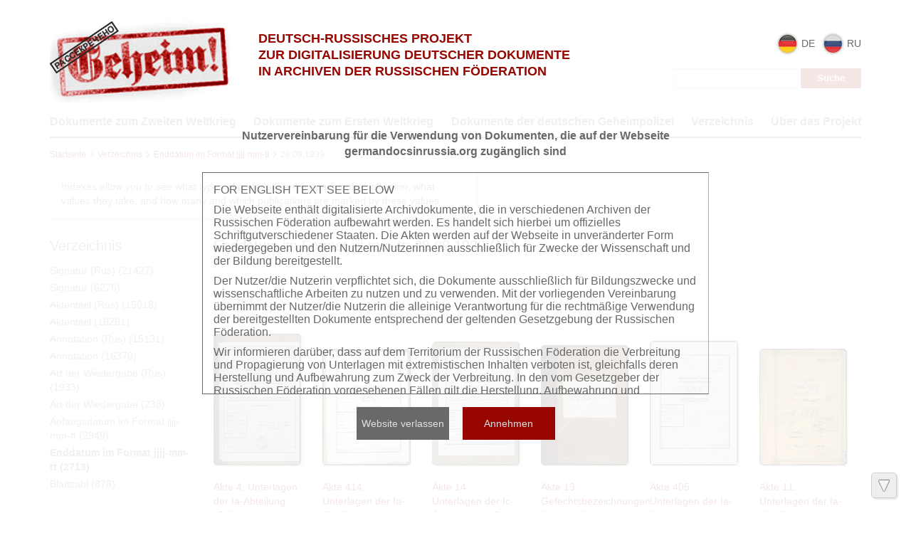

--- FILE ---
content_type: text/html; charset=utf-8
request_url: https://wwii.germandocsinrussia.org/de/indexes/values/68841
body_size: 8048
content:
<!DOCTYPE html>
<html>
<head>
<title>Russisch-deutsches Projekt zur Digitalisierung deutscher Dokumente in den Archiven der Russischen Föderation | Verzeichnis | Enddatum im Format jjjj-mm-tt | 28.09.1939</title>
<link href='/static/favicon.ico' rel='shortcut icon'>
<meta content='' name='keywords'>
<meta content='' name='description'>
<meta content='' property='og:image'>
<link rel="stylesheet" href="/assets/liquid_standard-76007fbdbd33b84679f7991a2ca5bfa1195b2c320ba31e9dec418629ace561e1.css" media="all" />
<script src="//cdn.ckeditor.com/4.22.1/standard/ckeditor.js"></script>
<meta name="csrf-param" content="authenticity_token" />
<meta name="csrf-token" content="Ulw3lqE8rUN7B0sBoQGuYL9OpSLbjhlVJrBJJ1wD2pkki4x74-_y1GLi8WdccbKGHjuw7ExqvOKHi5Fm-_CWAA" />
<style>
  h1.small {font-size: 20px; line-height: 1.3em;}
h1.medium {font-size: 20px; line-height: 1.3em;}
h1.large {font-size: 20px; line-height: 1.3em;}

.body {
  padding-top: 0px;
}

.header > .wrapper {
  padding-top: 0px;
  padding-bottom: 0px;
}

.sidebar {
  margin-top: 15px;
}

.header .menu.style-3 {
  width: 100%;
  margin: 0px;
  padding: 7px 20px;

  border: none;
  background: #950a0a;

  -webkit-border-radius: 2px;
     -moz-border-radius: 2px;
          border-radius: 2px;
}

.header .menu.style-3 a {
  padding: 0px 20px;
  font-size: 14px;
  color: #fff;
}

.header .menu.style-3 a:hover {
  color: #eee;
}

.header .menu.style-3 a.active {
  color: #ddd;
}

.header .logo {
  width: 700px;
  margin: 0px;
  font-size: 20px;
  line-height: 24px;
  font-weight: normal;
  color: #666;
}

.logo img {
  float: left;
  width: 200px;
  width: 924px;
  margin: 0px 20px 0px 0px;

  -webkit-border-radius: 4px;
     -moz-border-radius: 4px;
          border-radius: 4px;
}

.header .sidebar {
  position: relative;
  z-index: 5;
}

.header {
  width: auto;
}

.content {
  /* width: 970px; */
  margin-left: 0px;
}

.nodes-content {
  max-width: none;
}

.nodes-content img {
  -webkit-border-radius: 4px;
     -moz-border-radius: 4px;
          border-radius: 4px;
}

.docview .download,
.dv-download {
  width: 0px !important;
  visibility: hidden;
}
</style>
</head>
<body class='body' id='body'>
<div class="user_agreements__mask">
  <div class="user_agreements">
    <div class="user_agreements__title">
      Nutzervereinbarung für die Verwendung von Dokumenten, die auf der Webseite germandocsinrussia.org zugänglich sind
    </div>
    <div class="user_agreements__content">
        <p>
          FOR ENGLISH TEXT SEE BELOW
        </p>
      <p>
        Die Webseite enthält digitalisierte Archivdokumente, die in verschiedenen Archiven der Russischen Föderation aufbewahrt werden. Es handelt sich hierbei um offizielles Schriftgutverschiedener Staaten. Die Akten werden auf der Webseite in unveränderter Form wiedergegeben und den Nutzern/Nutzerinnen ausschließlich für Zwecke der Wissenschaft und der Bildung bereitgestellt.
      </p>
      <p>
        Der Nutzer/die Nutzerin verpflichtet sich, die Dokumente ausschließlich für Bildungszwecke und wissenschaftliche Arbeiten zu nutzen und zu verwenden. Mit der vorliegenden Vereinbarung übernimmt der Nutzer/die Nutzerin die alleinige Verantwortung für die rechtmäßige Verwendung der bereitgestellten Dokumente entsprechend der geltenden Gesetzgebung der Russischen Föderation.
      </p>
      <p>
        Wir informieren darüber, dass auf dem Territorium der Russischen Föderation die Verbreitung und Propagierung von Unterlagen mit extremistischen Inhalten verboten ist, gleichfalls deren Herstellung und Aufbewahrung zum Zweck der Verbreitung. In den vom Gesetzgeber der Russischen Föderation vorgesehenen Fällen gilt die Herstellung, Aufbewahrung und Verbreitung von Material mit extremistischen Inhalten als Rechtsverstoß, der die entsprechenden strafrechtlichen Konsequenzen nach sich zieht.
      </p>

      <p>
        Das Recht zur Verwendung der auf der Webseite bereitgestellten Dokumente tritt erst nach der Annahme der folgenden Nutzervereinbarung in Kraft:
      </p>
      <br>
      <ul>
        <li>
          Ich verpflichte mich, personenbezogene Daten, die in auf der Webseite bereitgestellten Akten enthalten sind, <b>in keiner Weise</b> zu vervielfältigen, zu verbreiten oder an Dritte weiterzugeben.
        </li>
        <li>
          Ich verpflichte mich, Informationen aus dem privaten Lebensbereich einzelner natürlicher Personen und über ihre persönlichen und sachlichen Verhältnisse nicht bzw. nur anonymisiert zu verwenden.
        </li>
        <li>
          Bei Personen der Zeitgeschichte oder Amtsträgern in Ausübung ihres Amtes beziehen sich die Auflagen nur auf den privaten Lebensbereich im engeren Sinn. Im Übrigen verpflichte ich mich, ihre schutzwürdigen Belange angemessen zu berücksichtigen.
        </li>
        <li>
          Reproduktionen von Unterlagen, die sich auf natürliche Personen beziehen, sind nicht gestattet. Ich verpflichte mich, derartige Unterlagen <b>in keiner Weise</b> zu reproduzieren.
        </li>
        <li>
          Ich erkenne an, dass ich die Verletzungen von Persönlichkeitsrechten und schutzwürdigen Belangen gegenüber den Berechtigten selbst zu vertreten habe. Ich stelle die an der Erstellung und der Betreibung der Seite Beteiligten bei Verstößen von jeglicher Haftung frei.
        </li>
      </ul>
      <br>
      <br>
      <br>
      <p>
        Das Recht zur Verwendung der auf der Webseite bereitgestellten Dokumente tritt erst nach Annahme dieser Nutzervereinbarung in Kraft.
      </p>
        <br>
        <br>
        <br>
        <p>
          This website contains digitized archival collections which are official documents of different countries preserved in various archives of the Russian Federation. The website provides access to these documents exclusively for scientific and research purposes.
        </p>
        <p>
          Website users are entitled to familiarize with, review or use documents only for educational or research purposes. By accepting this agreement website users assume full liability for illegal use of documents made available at the website in accordance with applicable laws of the Russian Federation
        </p>
        <p>
          We hereby inform you that distribution, advocacy, production and storage of extremist materials with the purpose of their distribution are prohibited in the territory of the Russian Federation. As provided by applicable laws of the Russian Federation production, storage or distribution of extremist materials shall be an offence of law and involve liability including under criminal code.
        </p>

        <p>
          The user obliges to abide by the following terms:
        </p>
        <br>
        <ul>
          <li>
            Personal data contained in documents published at the website shall not be subject to copying, distribution or transfer to third parties in whatever form.
          </li>
          <li>
            Data related to private life of particular individuals, their private relations and property are not subject to use or may otherwise be used in anonymous form only.
          </li>
          <li>
            Regarding persons that are historical figures of contemporary history or public officials (with regard to performance of their duties) these requirements are only applicable to their private life in the narrow sense of this notion. Otherwise, the user assumes the obligation to duly treat information subject to data protection.
          </li>
          <li>
            Reproduction of documents related to individuals is not allowed.
          </li>
          <li>
            The user assumes legal responsibility before affected parties in case privacy or rules of handling information subject to data protection are breached. Individuals or organizations involved in this website production shall be free from all and any liability for breach of the above rules by website users.
          </li>
        </ul>
        <br>
        <br>
        <br>
        <p>
          The right to familiarize with documents made available at the website arises only once you accept the terms hereof.
        </p>

    </div>
    <div class="user_agreements__controls">
      <button class="user_agreements__button--no">Website verlassen</button>
      <button class="user_agreements__button--yes">Annehmen</button>
    </div>
  </div>
</div>
<div class='wrapper'>
<div class='page-wrapper'>
<div class='header'>

<div class='container'>
<div class='row'>
<div class='col-xs-3'>
<div class='head__logo'>
<a class="logo__block" href="http://germandocsinrussia.org/de"><img alt="Russisch-deutsches Projekt zur Digitalisierung deutscher Dokumente in den Archiven der Russischen Föderation" class="logo__block__image" src="/assets/logo-66ef091a64c38a7843b9a3fae4c034503590c7ab7cc825537710d8d444100e27.png" />
</a></div>
</div>
<div class='col-xs-5'>
<div class='head__text'>
<div class='head__tegline'>
DEUTSCH-RUSSISCHES PROJEKT<br> ZUR DIGITALISIERUNG DEUTSCHER DOKUMENTE<br> IN ARCHIVEN DER RUSSISCHEN FÖDERATION
</div>
</div>
</div>
<div class='col-xs-4'>
<div class='head__sidebar'>
<div class='head_sidebar__lang'>
<div class='head_sidebar__lang-item'>
<span class='lang-block'>
<img class="lang-block__img" src="/assets/redesign/icons/de-b32ec5903fc0df451d39e717656c9f71a622b8093ad9a24ae0b02d5faa6a7df4.png" />
<span class='lang-block__text'>
de
</span>
</span>
</div>
<div class='head_sidebar__lang-item'>
<a class="lang-block" href="/ru/indexes/values/68841"><img class="lang-block__img" src="/assets/redesign/icons/ru-c746f9a5c5d06d0e8779f53918cd9ef0c588277c5825aa198804f33e253eb766.png" />
<span class='lang-block__text'>
ru
</span>
</a></div>
<form class="form-inline" action="/de/nodes/search" accept-charset="UTF-8" method="get"><input type="text" name="query" id="query" class="form-control search-query" />
<input type="submit" name="commit" value="Suche" class="btn btn-default" data-disable-with="Suche" />
</form></div>
</div>
</div>
</div>
<div class='row'>
<div class='col-xs-12'>
<div class='head__nav'>
<nav class='header__menu'>
<a class="menu__link" href="http://wwii.germandocsinrussia.org/de"> Dokumente zum Zweiten Weltkrieg</a>
<a class="menu__link" href="http://tsamo.germandocsinrussia.org/de/nodes/1-germanskie-dokumenty-pervoy-mirovoy-voyny-tsamo-fond-500-opis-12519/">Dokumente zum Ersten Weltkrieg</a>
<a class="menu__link" href="http://rgaspi-458-9.germandocsinrussia.org/de/nodes/1-kollektsiya-dokumentov-spetssluzhb-germanii-1912-1945-gg-rgaspi-fond-458-opis-9/">Dokumente der deutschen Geheimpolizei</a>
<a class="menu__link active" href="/de/indexes">Verzeichnis</a>
<a class=" menu__link" href="/de/docs/4-ber-das-projekt">Über das Projekt</a>
</nav>
</div>
</div>
</div>
</div>
</div>

<div class='container'>
<div class='content'>
<div class='scroll-up'>
<span></span>
</div>
<div class='scroll-down'>
<span></span>
</div>

<div class='crumbs'><a href="/de/nodes">Startseite</a><span><svg class="crumbs-icon-svg" width="6" height="8" viewBox="0 0 6 8" version="1.1" xmlns="http://www.w3.org/2000/svg"
     xmlns:xlink="http://www.w3.org/1999/xlink">
  <g transform="translate(-2445 95)">
    <g>
      <g>
        <use xlink:href="#arrow_icon-svg-1" transform="matrix(0.707107 0.707107 -0.707107 0.707107 2446.24 -95)"
             fill="#111111"/>
      </g>
      <g>
        <use xlink:href="#arrow_icon-svg-1" transform="matrix(-0.707107 0.707107 -0.707107 -0.707107 2450.16 -91.0832)"
             fill="#111111"/>
      </g>
    </g>
  </g>
  <defs>
    <path id="arrow_icon-svg-1" fill-rule="evenodd" d="M 0 0L 5.53921 0L 5.53921 0.791316L 0 0.791316L 0 0Z"/>
  </defs>
</svg></span>
<a href="/de/indexes">Verzeichnis</a><span><svg class="crumbs-icon-svg" width="6" height="8" viewBox="0 0 6 8" version="1.1" xmlns="http://www.w3.org/2000/svg"
     xmlns:xlink="http://www.w3.org/1999/xlink">
  <g transform="translate(-2445 95)">
    <g>
      <g>
        <use xlink:href="#arrow_icon-svg-1" transform="matrix(0.707107 0.707107 -0.707107 0.707107 2446.24 -95)"
             fill="#111111"/>
      </g>
      <g>
        <use xlink:href="#arrow_icon-svg-1" transform="matrix(-0.707107 0.707107 -0.707107 -0.707107 2450.16 -91.0832)"
             fill="#111111"/>
      </g>
    </g>
  </g>
  <defs>
    <path id="arrow_icon-svg-1" fill-rule="evenodd" d="M 0 0L 5.53921 0L 5.53921 0.791316L 0 0.791316L 0 0Z"/>
  </defs>
</svg></span>
<a href="/de/indexes/types/5">Enddatum im Format jjjj-mm-tt</a><span><svg class="crumbs-icon-svg" width="6" height="8" viewBox="0 0 6 8" version="1.1" xmlns="http://www.w3.org/2000/svg"
     xmlns:xlink="http://www.w3.org/1999/xlink">
  <g transform="translate(-2445 95)">
    <g>
      <g>
        <use xlink:href="#arrow_icon-svg-1" transform="matrix(0.707107 0.707107 -0.707107 0.707107 2446.24 -95)"
             fill="#111111"/>
      </g>
      <g>
        <use xlink:href="#arrow_icon-svg-1" transform="matrix(-0.707107 0.707107 -0.707107 -0.707107 2450.16 -91.0832)"
             fill="#111111"/>
      </g>
    </g>
  </g>
  <defs>
    <path id="arrow_icon-svg-1" fill-rule="evenodd" d="M 0 0L 5.53921 0L 5.53921 0.791316L 0 0.791316L 0 0Z"/>
  </defs>
</svg></span>
28.09.1939
</div>

<div class='help'>Indexes allow you to see what types of metadata are present in the collection, what values ​​they take, and how many and which publications are marked by these values​​.</div>
<div class='indexes-nav'>
<h3>Verzeichnis</h3>
<ul>
<li class='index_of_type_8 '>
<a href="/de/indexes/types/8">Signatur (Rus)</a>
(21427)
</li>
<li class='index_of_type_19 '>
<a href="/de/indexes/types/19">Signatur</a>
(6276)
</li>
<li class='index_of_type_3 '>
<a href="/de/indexes/types/3">Aktentitel (Rus)</a>
(15018)
</li>
<li class='index_of_type_11 '>
<a href="/de/indexes/types/11">Aktentitel</a>
(16261)
</li>
<li class='index_of_type_10 '>
<a href="/de/indexes/types/10">Annotation (Rus)</a>
(15131)
</li>
<li class='index_of_type_12 '>
<a href="/de/indexes/types/12">Annotation</a>
(16370)
</li>
<li class='index_of_type_9 '>
<a href="/de/indexes/types/9">Art der Wiedergabe (Rus)</a>
(1933)
</li>
<li class='index_of_type_20 '>
<a href="/de/indexes/types/20">Art der Wiedergabe</a>
(238)
</li>
<li class='index_of_type_4 '>
<a href="/de/indexes/types/4">Anfangsdatum im Format jjjj-mm-tt</a>
(2949)
</li>
<li class='index_of_type_5 active'>
<a href="/de/indexes/types/5">Enddatum im Format jjjj-mm-tt</a>
(2713)
</li>
<li class='index_of_type_6 '>
<a href="/de/indexes/types/6">Blattzahl</a>
(878)
</li>
</ul>
</div>

<div class='indexes-view'>
<h3>Enddatum im Format jjjj-mm-tt: 28.09.1939 (15)</h3>
<div class='nodes-view'>
<div class='view-switcher'>
<span class="grid"></span>
<a class="list" href="/de/indexes/values/68841?view=list"></a>
</div>


<div class='clear'></div>

<div class='row'>
<div class='nodes-grid'>
<div class='col-xs-2 js-nodes-grid__item'>
<div class='cover'>
<a href="/de/nodes/[base64]"><img alt="Akte 4: Unterlagen der Ia-Abteilung (O1) der Heeresgruppe C: Meldungen zu Truppenverlegungen und der Zuführung von Einheiten sowie von Reserven, zu Fragen der Luftaufklärung usw. an das Oberkommando der Heeresgruppe C u.a. " src="/system/pages/013/885/58/images/x_small/10bc990dd08b39f61282f1eb283704a1e9fcea48.jpg?1621941816" /></a>
</div>
<div class='name'>
<a href="/de/nodes/[base64]">Akte 4: Unterlagen der Ia-Abteilung (O1) der Heeresgruppe C: Meldungen zu Truppenverlegungen und der Zuführung von Einheiten sowie von Reserven, zu Fragen der Luftaufklärung usw. an das Oberkommando der Heeresgruppe C u.a. </a>
</div>
</div>
<div class='col-xs-2 js-nodes-grid__item'>
<div class='cover'>
<a href="/de/nodes/14957-akte-414-unterlagen-der-ia-abteilung-der-i-abteilung-des-panzerregiments-36-ktb-nr-2-der-i-abteilung-des-panzerregiments-36-17-28-9-1939"><img alt="Akte 414.  Unterlagen der Ia-Abteilung der I. Abteilung des Panzerregiments 36: KTB Nr. 2 der I. Abteilung des Panzerregiments 36, 17.-28.9.1939." src="/system/pages/009/965/21/images/x_small/e94bc2015f0d38c0fcff937701d3f5d5012da017.jpg?1554375220" /></a>
</div>
<div class='name'>
<a href="/de/nodes/14957-akte-414-unterlagen-der-ia-abteilung-der-i-abteilung-des-panzerregiments-36-ktb-nr-2-der-i-abteilung-des-panzerregiments-36-17-28-9-1939">Akte 414.  Unterlagen der Ia-Abteilung der I. Abteilung des Panzerregiments 36: KTB Nr. 2 der I. Abteilung des Panzerregiments 36, 17.-28.9.1939.</a>
</div>
</div>
<div class='col-xs-2 js-nodes-grid__item'>
<div class='cover'>
<a href="/de/nodes/7399-akte-14-unterlagen-der-ic-abteilung-der-3-infanteriedivision-divisionsbefehle-und-anordnungen-zu-verlegungen-transporten-m-rschen-sowie-zum-angriff-und-versorgungsfragen-u-a"><img alt="Akte 14. Unterlagen der Ic-Abteilung der 3. Infanteriedivision: Divisionsbefehle und Anordnungen zu Verlegungen, Transporten, Märschen sowie zum Angriff und Versorgungsfragen u.a. 
" src="/system/pages/006/359/52/images/x_small/aaee06958cfc6f4403e3a7b06c8efbee4a422146.jpg?1502305725" /></a>
</div>
<div class='name'>
<a href="/de/nodes/7399-akte-14-unterlagen-der-ic-abteilung-der-3-infanteriedivision-divisionsbefehle-und-anordnungen-zu-verlegungen-transporten-m-rschen-sowie-zum-angriff-und-versorgungsfragen-u-a">Akte 14. Unterlagen der Ic-Abteilung der 3. Infanteriedivision: Divisionsbefehle und Anordnungen zu Verlegungen, Transporten, Märschen sowie zum Angriff und Versorgungsfragen u.a. 
</a>
</div>
</div>
<div class='col-xs-2 js-nodes-grid__item'>
<div class='cover'>
<a href="/de/nodes/13616-akte-19-gefechtsbezeichnungen-f-r-k-mpfe-der-einzelnen-heeresgruppen-w-hrend-des-feldzuges-gegen-polen"><img alt="Akte 19.  Gefechtsbezeichnungen für Kämpfe der einzelnen Heeresgruppen während des Feldzuges gegen Polen." src="/system/pages/009/028/52/images/x_small/74365f28541b868ead2e00dae20f32f6941a520f.jpg?1545862163" /></a>
</div>
<div class='name'>
<a href="/de/nodes/13616-akte-19-gefechtsbezeichnungen-f-r-k-mpfe-der-einzelnen-heeresgruppen-w-hrend-des-feldzuges-gegen-polen">Akte 19.  Gefechtsbezeichnungen für Kämpfe der einzelnen Heeresgruppen während des Feldzuges gegen Polen.</a>
</div>
</div>
<div class='col-xs-2 js-nodes-grid__item'>
<div class='cover'>
<a href="/de/nodes/14948-akte-405-unterlagen-der-ia-abteilung-des-panzerregiments-3-ktb-nr-1-des-panzerregiments-3-19-8-28-9-1939"><img alt="Akte 405.  Unterlagen der Ia-Abteilung des Panzerregiments 3: KTB Nr. 1 des Panzerregiments 3, 19.8.-28.9.1939." src="/system/pages/009/955/07/images/x_small/a3310d33eaec85d4b2242e5386c7c668bfe16627.jpg?1554372665" /></a>
</div>
<div class='name'>
<a href="/de/nodes/14948-akte-405-unterlagen-der-ia-abteilung-des-panzerregiments-3-ktb-nr-1-des-panzerregiments-3-19-8-28-9-1939">Akte 405.  Unterlagen der Ia-Abteilung des Panzerregiments 3: KTB Nr. 1 des Panzerregiments 3, 19.8.-28.9.1939.</a>
</div>
</div>
<div class='col-xs-2 js-nodes-grid__item'>
<div class='cover'>
<a href="/de/nodes/5669-akte-11-unterlagen-der-ia-abteilung-der-heeresgruppe-nord-notizen-zu-telefongespr-chen-der-f-hrung-der-heeresgruppe-nord-mit-dem-okh-den-aok-3-und-4-u-a"><img alt="Akte 11: Unterlagen der Ia-Abteilung der Heeresgruppe Nord: Notizen zu Telefongesprächen der Führung der Heeresgruppe Nord mit dem OKH, den AOK 3 und 4 u.a. " src="/system/pages/004/911/17/images/x_small/4c18a36ea4f8e152d0cba6e2482f67c23ac813fc.jpg?1479920058" /></a>
</div>
<div class='name'>
<a href="/de/nodes/5669-akte-11-unterlagen-der-ia-abteilung-der-heeresgruppe-nord-notizen-zu-telefongespr-chen-der-f-hrung-der-heeresgruppe-nord-mit-dem-okh-den-aok-3-und-4-u-a">Akte 11: Unterlagen der Ia-Abteilung der Heeresgruppe Nord: Notizen zu Telefongesprächen der Führung der Heeresgruppe Nord mit dem OKH, den AOK 3 und 4 u.a. </a>
</div>
</div>
<div class='col-xs-2 js-nodes-grid__item'>
<div class='cover'>
<a href="/de/nodes/[base64]"><img alt="Akte 145. Unterlagen der Ic-Abteilung der Heeresgruppe Nord: Funklagemeldungen (Informationen aus abgehörten gegnerischen Funksprüchen) der Horchabteilung Nord beim AOK 3 zur Lage in Polen und im Baltikum u.a. " src="/system/pages/005/741/19/images/x_small/d26b80cf5d9680fd7d7f11ee37eff9a45e75c6f2.jpg?1490751462" /></a>
</div>
<div class='name'>
<a href="/de/nodes/[base64]">Akte 145. Unterlagen der Ic-Abteilung der Heeresgruppe Nord: Funklagemeldungen (Informationen aus abgehörten gegnerischen Funksprüchen) der Horchabteilung Nord beim AOK 3 zur Lage in Polen und im Baltikum u.a. </a>
</div>
</div>
<div class='col-xs-2 js-nodes-grid__item'>
<div class='cover'>
<a href="/de/nodes/[base64]"><img alt="Akte 153. Unterlagen der Ia-Abteilung des AOK 4: Befehls zur Verlegung des Armeeoberkommandos, Lagemeldungen des AOK 4, Befehle und Marschtabellen für die Rückverlegung der Armee hinter die Demarkationslinie mit der Roten Armee in Polen u.a. " src="/system/pages/005/745/40/images/x_small/7487958f668474914df399db56ed08a59a533575.jpg?1490755475" /></a>
</div>
<div class='name'>
<a href="/de/nodes/[base64]">Akte 153. Unterlagen der Ia-Abteilung des AOK 4: Befehls zur Verlegung des Armeeoberkommandos, Lagemeldungen des AOK 4, Befehle und Marschtabellen für die Rückverlegung der Armee hinter die Demarkationslinie mit der Roten Armee in Polen u.a. </a>
</div>
</div>
<div class='col-xs-2 js-nodes-grid__item'>
<div class='cover'>
<a href="/de/nodes/5683-akte-25-unterlagen-der-ic-ao-abteilung-der-heeresgruppe-s-d-lagemeldungen-an-den-oberquartiermeister-iv-ost-beim-okh"><img alt="Akte 25: Unterlagen der Ic/AO-Abteilung der Heeresgruppe Süd: Lagemeldungen an den Oberquartiermeister IV-Ost beim OKH" src="/system/pages/004/924/42/images/x_small/e879ff503ef978ce59eef1346326987ce6d1ba17.jpg?1479928410" /></a>
</div>
<div class='name'>
<a href="/de/nodes/5683-akte-25-unterlagen-der-ic-ao-abteilung-der-heeresgruppe-s-d-lagemeldungen-an-den-oberquartiermeister-iv-ost-beim-okh">Akte 25: Unterlagen der Ic/AO-Abteilung der Heeresgruppe Süd: Lagemeldungen an den Oberquartiermeister IV-Ost beim OKH</a>
</div>
</div>
<div class='col-xs-2 js-nodes-grid__item'>
<div class='cover'>
<a href="/de/nodes/[base64]"><img alt="Akte 573.	Unterlagen der Ia-Abteilung des AOK 8: taktische Meldungen der unterstellten Korps, Aufklärungsmeldungen der Luftaufklärung, Berichte über die Kapitulation der Festung Warschau, Aufstellung der Gesamtverluste des AOK 8 vom 1.-26.9.1939 u.a." src="/system/pages/006/014/31/images/x_small/7f51aa074666edcbb705650adbd485032e0fb838.jpg?1491583366" /></a>
</div>
<div class='name'>
<a href="/de/nodes/[base64]">Akte 573.	Unterlagen der Ia-Abteilung des AOK 8: taktische Meldungen der unterstellten Korps, Aufklärungsmeldungen der Luftaufklärung, Berichte über die Kapitulation der Festung Warschau, Aufstellung der Gesamtverluste des AOK 8 vom 1.-26.9.1939 u.a.</a>
</div>
</div>
<div class='col-xs-2 js-nodes-grid__item'>
<div class='cover'>
<a href="/de/nodes/[base64]"><img alt="Akte 574.	Unterlagen der Ia-Abteilung des Generalkommandos des XV. Armeekorps: taktische Meldungen und Erfahrungsberichte von unterstellten und benachbarten Verbänden, Korpsbefehle, Lageübersichten, Feindlagemeldungen u.a. " src="/system/pages/006/014/79/images/x_small/d24e5f29e5c6037488ff427faa530925e0e39804.jpg?1491583820" /></a>
</div>
<div class='name'>
<a href="/de/nodes/[base64]">Akte 574.	Unterlagen der Ia-Abteilung des Generalkommandos des XV. Armeekorps: taktische Meldungen und Erfahrungsberichte von unterstellten und benachbarten Verbänden, Korpsbefehle, Lageübersichten, Feindlagemeldungen u.a. </a>
</div>
</div>
<div class='col-xs-2 js-nodes-grid__item'>
<div class='cover'>
<a href="/de/nodes/3797-akte-581-kriegstagebuch-der-kampfstaffel-4-des-kampfgeschwaders-26"><img alt="Akte 581. Kriegstagebuch der Kampfstaffel 4 des Kampfgeschwaders 26. " src="/system/pages/003/289/65/images/x_small/8680d6e58c7d0f43597c44d286ddf4fbd4b51b1e.jpg?1466067489" /></a>
</div>
<div class='name'>
<a href="/de/nodes/3797-akte-581-kriegstagebuch-der-kampfstaffel-4-des-kampfgeschwaders-26">Akte 581. Kriegstagebuch der Kampfstaffel 4 des Kampfgeschwaders 26. </a>
</div>
</div>
<div class='col-xs-2 js-nodes-grid__item'>
<div class='cover'>
<a href="/de/nodes/3798-akte-582-kriegstagebuch-der-kampfstaffel-5-des-kampggeschwaders-26"><img alt="Akte 582. Kriegstagebuch der Kampfstaffel 5 des Kampggeschwaders 26. " src="/system/pages/003/289/86/images/x_small/4e8fae4dcc8609b40b1231d2f5b981766ebcb626.jpg?1466078533" /></a>
</div>
<div class='name'>
<a href="/de/nodes/3798-akte-582-kriegstagebuch-der-kampfstaffel-5-des-kampggeschwaders-26">Akte 582. Kriegstagebuch der Kampfstaffel 5 des Kampggeschwaders 26. </a>
</div>
</div>
<div class='col-xs-2 js-nodes-grid__item'>
<div class='cover'>
<a href="/de/nodes/2874-akte-663-unterlagen-zum-kriegstagebuch-ii-sturzkampfgeschwader-77-eingehende-und-ausgehende-korrespondenz"><img alt="Akte 663. Unterlagen zum Kriegstagebuch II./ Sturzkampfgeschwader 77: eingehende und ausgehende Korrespondenz. " src="/system/pages/002/867/65/images/x_small/bb022482763b0ca6890a17e9ccd6ffcb1ff93841.jpg?1458565998" /></a>
</div>
<div class='name'>
<a href="/de/nodes/2874-akte-663-unterlagen-zum-kriegstagebuch-ii-sturzkampfgeschwader-77-eingehende-und-ausgehende-korrespondenz">Akte 663. Unterlagen zum Kriegstagebuch II./ Sturzkampfgeschwader 77: eingehende und ausgehende Korrespondenz. </a>
</div>
</div>
<div class='col-xs-2 js-nodes-grid__item'>
<div class='cover'>
<a href="/de/nodes/[base64]"><img alt="Akte 88. Anweisungen, Weisungen, Richtlinien und Schriftwechsel des Oberkommandos des Heeres (OKH), des Heeresgruppenkommandos 1 (Nord), der Inspektion der Eisenbahnpioniere über den Ausbau und Zustand der Weichsel..." src="/system/pages/005/051/94/images/x_small/d6689fbf7c235df740341b405d04f8f71844bf99.jpg?1480197396" /></a>
</div>
<div class='name'>
<a href="/de/nodes/[base64]">Akte 88. Anweisungen, Weisungen, Richtlinien und Schriftwechsel des Oberkommandos des Heeres (OKH), des Heeresgruppenkommandos 1 (Nord), der Inspektion der Eisenbahnpioniere über den Ausbau und Zustand der Weichsel...</a>
</div>
</div>
</div>
</div>

</div>

</div>
<div class='clear'></div>

</div>
</div>
</div>
<div class='row'>
<footer>
<div class='container'>
<div class='footer__container'>
<div class='col-xs-6'>
<div class='footer__statistic'>
Aufrufe dieser Seite &nbsp;
<b>47</b>
<br>
Aufrufe aller Seiten &nbsp;
<b>17144907</b>

</div>
</div>
<div class='col-xs-6'>
<div class='footer__copyright'>
©
2026
Max Weber Stiftung
</div>
</div>
</div>
</div>
</footer>
</div>

</div>
<script src="/assets/application-aa6aeabc21d886a7db0b753f6aadc2339366b96e22c567d62cf9dbf2d4035ad3.js"></script>
<script>
  (function() {
    $.ajax({
      url: '/de/view/MdValue/68841',
      type: 'patch'
    });
  
  }).call(this);
</script>

<script>
  // matomo
var _paq = window._paq = window._paq || [];
/* tracker methods like "setCustomDimension" should be called before "trackPageView" */
_paq.push(['trackPageView']);
_paq.push(['enableLinkTracking']);
(function() {
  var u="https://visits.maxweberstiftung.de/";
  _paq.push(['setTrackerUrl', u+'matomo.php']);
  _paq.push(['setSiteId', '9']);
  var d=document, g=d.createElement('script'), s=d.getElementsByTagName('script')[0];
  g.async=true; g.src=u+'matomo.js'; s.parentNode.insertBefore(g,s);
})();
// end matomo

if (window.location.pathname.match(/^\/\w\w/)[0] == '/de') {
  $('.logo a').attr('href', 'http://www.germandocsinrussia.org/de');
  $('.menu .wrapper').prepend(
    '<a href="http://www.germandocsinrussia.org/de">Alle Projekte</a>');

  $('.header .logo img').attr('src', '/static/logo_giim_de.png');
} else {
  $('.logo a').attr('href', 'http://www.germandocsinrussia.org/');
  $('.menu .wrapper').prepend(
    '<a href="http://www.germandocsinrussia.org/">Все проекты</a>');

  // $('.record_of_type_11, .record_of_type_12, .index_of_type_11').hide();
}

  
  videojs.options.flash.swf = 'http://' + window.location.host + '/assets/video-js-d509625bb751d938eae9f8fcdf9f9c3c2039fd34a33e24648ef6a3671a8f0b02.swf'
</script>
</body>
</html>
